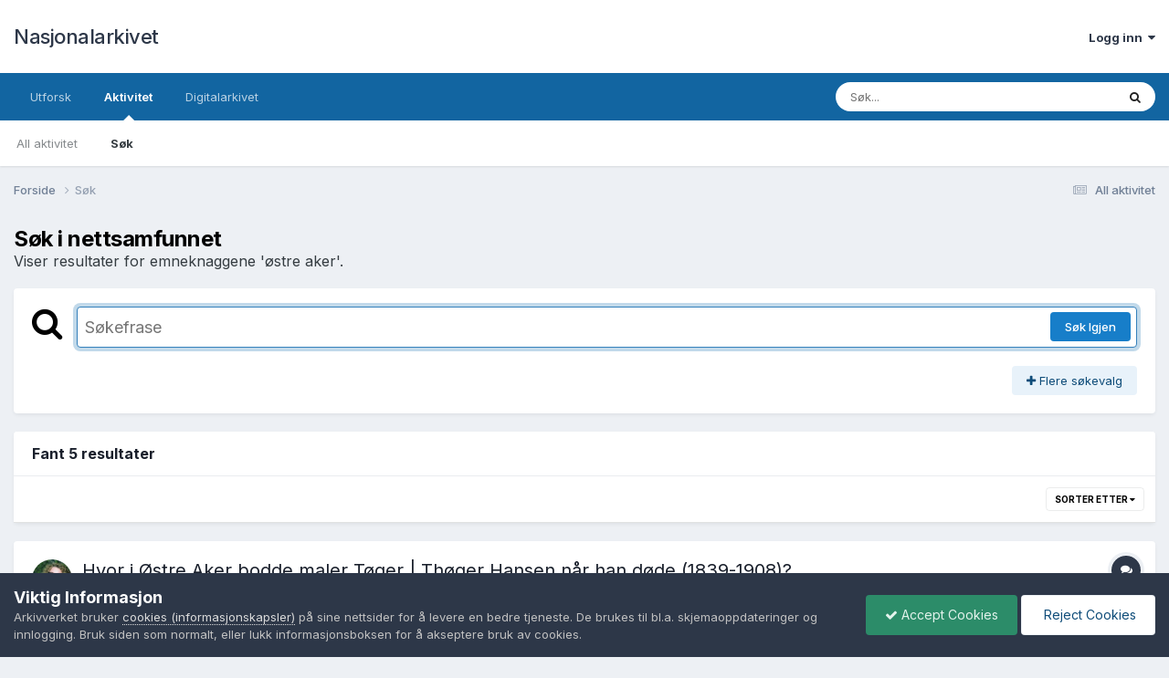

--- FILE ---
content_type: text/html;charset=UTF-8
request_url: https://forum.arkivverket.no/tags/%C3%B8stre%20aker/
body_size: 15994
content:
<!DOCTYPE html>
<html lang="nb-NO" dir="ltr">
	<head>
		<meta charset="utf-8">
        
		<title>Viser resultater for emneknaggene &#039;&oslash;stre aker&#039;. - Nasjonalarkivet</title>
		
			<!-- Google tag (gtag.js) -->
<script async src="https://www.googletagmanager.com/gtag/js?id=G-7XKZE9PNV8"></script>
<script>
  window.dataLayer = window.dataLayer || [];
  function gtag(){dataLayer.push(arguments);}
  gtag('js', new Date());

  gtag('config', 'G-7XKZE9PNV8');
</script>
		
		
		
		

	<meta name="viewport" content="width=device-width, initial-scale=1">


	
	


	<meta name="twitter:card" content="summary" />


	
		<meta name="twitter:site" content="@Riksarkivet" />
	



	
		
			
				<meta name="robots" content="noindex">
			
		
	

	
		
			
				<meta property="og:site_name" content="Nasjonalarkivet">
			
		
	

	
		
			
				<meta property="og:locale" content="nb_NO">
			
		
	






<link rel="manifest" href="https://forum.arkivverket.no/manifest.webmanifest/">
<meta name="msapplication-config" content="https://forum.arkivverket.no/browserconfig.xml/">
<meta name="msapplication-starturl" content="/">
<meta name="application-name" content="Nasjonalarkivet">
<meta name="apple-mobile-web-app-title" content="Nasjonalarkivet">

	<meta name="theme-color" content="#ffffff">










<link rel="preload" href="//forum.arkivverket.no/applications/core/interface/font/fontawesome-webfont.woff2?v=4.7.0" as="font" crossorigin="anonymous">
		


	<link rel="preconnect" href="https://fonts.googleapis.com">
	<link rel="preconnect" href="https://fonts.gstatic.com" crossorigin>
	
		<link href="https://fonts.googleapis.com/css2?family=Inter:wght@300;400;500;600;700&display=swap" rel="stylesheet">
	



	<link rel='stylesheet' href='https://forum.arkivverket.no/uploads/css_built_1/341e4a57816af3ba440d891ca87450ff_framework.css?v=25e2f890b71767790287' media='all'>

	<link rel='stylesheet' href='https://forum.arkivverket.no/uploads/css_built_1/05e81b71abe4f22d6eb8d1a929494829_responsive.css?v=25e2f890b71767790287' media='all'>

	<link rel='stylesheet' href='https://forum.arkivverket.no/uploads/css_built_1/20446cf2d164adcc029377cb04d43d17_flags.css?v=25e2f890b71767790287' media='all'>

	<link rel='stylesheet' href='https://forum.arkivverket.no/uploads/css_built_1/90eb5adf50a8c640f633d47fd7eb1778_core.css?v=25e2f890b71767790287' media='all'>

	<link rel='stylesheet' href='https://forum.arkivverket.no/uploads/css_built_1/5a0da001ccc2200dc5625c3f3934497d_core_responsive.css?v=25e2f890b71767790287' media='all'>

	<link rel='stylesheet' href='https://forum.arkivverket.no/uploads/css_built_1/f2ef08fd7eaff94a9763df0d2e2aaa1f_streams.css?v=25e2f890b71767790287' media='all'>

	<link rel='stylesheet' href='https://forum.arkivverket.no/uploads/css_built_1/802f8406e60523fd5b2af0bb4d7ccf04_search.css?v=25e2f890b71767790287' media='all'>

	<link rel='stylesheet' href='https://forum.arkivverket.no/uploads/css_built_1/ae8d39c59d6f1b4d32a059629f12aaf5_search_responsive.css?v=25e2f890b71767790287' media='all'>





<link rel='stylesheet' href='https://forum.arkivverket.no/uploads/css_built_1/258adbb6e4f3e83cd3b355f84e3fa002_custom.css?v=25e2f890b71767790287' media='all'>




		
		

	</head>
	<body class='ipsApp ipsApp_front ipsJS_none ipsClearfix' data-controller='core.front.core.app' data-message="" data-pageApp='core' data-pageLocation='front' data-pageModule='search' data-pageController='search'   >
		
        

        

		<a href='#ipsLayout_mainArea' class='ipsHide' title='Gå til hovedinnholdet på denne siden' accesskey='m'>Gå til innhold</a>
		





		<div id='ipsLayout_header' class='ipsClearfix'>
			<header>
				<div class='ipsLayout_container'>
					

<a href='https://forum.arkivverket.no/' id='elSiteTitle' accesskey='1'>Nasjonalarkivet</a>

					
						

	<ul id='elUserNav' class='ipsList_inline cSignedOut ipsResponsive_showDesktop'>
		
        
		
        
        
            
            <li id='elSignInLink'>
                <a href='https://forum.arkivverket.no/login/' data-ipsMenu-closeOnClick="false" data-ipsMenu id='elUserSignIn'>
                    Logg inn &nbsp;<i class='fa fa-caret-down'></i>
                </a>
                
<div id='elUserSignIn_menu' class='ipsMenu ipsMenu_auto ipsHide'>
	<form accept-charset='utf-8' method='post' action='https://forum.arkivverket.no/login/'>
		<input type="hidden" name="csrfKey" value="28f020315a84c239099617f7a8e5ab46">
		<input type="hidden" name="ref" value="aHR0cHM6Ly9mb3J1bS5hcmtpdnZlcmtldC5uby90YWdzLyVDMyVCOHN0cmUlMjBha2VyLw==">
		<div data-role="loginForm">
			
			
			
				<div class='ipsColumns ipsColumns_noSpacing'>
					<div class='ipsColumn ipsColumn_wide' id='elUserSignIn_internal'>
						
<div class="ipsPad ipsForm ipsForm_vertical">
	<h4 class="ipsType_sectionHead">Logg inn</h4>
	<br><br>
	<ul class='ipsList_reset'>
		<li class="ipsFieldRow ipsFieldRow_noLabel ipsFieldRow_fullWidth">
			
			
				<input type="email" placeholder="E-postadresse" name="auth" autocomplete="email">
			
		</li>
		<li class="ipsFieldRow ipsFieldRow_noLabel ipsFieldRow_fullWidth">
			<input type="password" placeholder="Passord" name="password" autocomplete="current-password">
		</li>
		<li class="ipsFieldRow ipsFieldRow_checkbox ipsClearfix">
			<span class="ipsCustomInput">
				<input type="checkbox" name="remember_me" id="remember_me_checkbox" value="1" checked aria-checked="true">
				<span></span>
			</span>
			<div class="ipsFieldRow_content">
				<label class="ipsFieldRow_label" for="remember_me_checkbox">Husk meg</label>
				<span class="ipsFieldRow_desc">Anbefales ikke for PC/nettbrett/mobil ol. som brukes av mange</span>
			</div>
		</li>
		<li class="ipsFieldRow ipsFieldRow_fullWidth">
			<button type="submit" name="_processLogin" value="usernamepassword" class="ipsButton ipsButton_primary ipsButton_small" id="elSignIn_submit">Logg inn</button>
			
				<p class="ipsType_right ipsType_small">
					
						<a href='https://forum.arkivverket.no/lostpassword/' data-ipsDialog data-ipsDialog-title='Glemt passord?'>
					
					Glemt passord?</a>
				</p>
			
		</li>
	</ul>
</div>
					</div>
					<div class='ipsColumn ipsColumn_wide'>
						<div class='ipsPadding' id='elUserSignIn_external'>
							<div class='ipsAreaBackground_light ipsPadding:half'>
								
								
									<div class='ipsType_center ipsMargin_top:half'>
										

<button type="submit" name="_processLogin" value="22" class='ipsButton ipsButton_verySmall ipsButton_fullWidth ipsSocial ' style="background-color: #000000">
	
		<span class='ipsSocial_icon'>
			
				<img src="https://forum.arkivverket.no/uploads/monthly_2019_06/logo90.png.c5812cc1e6eeff309eace4256c73aec9.png">
			
		</span>
		<span class='ipsSocial_text'>Digitalarkivet</span>
	
</button>
									</div>
								
							</div>
						</div>
					</div>
				</div>
			
		</div>
	</form>
</div>
            </li>
            
        
		
	</ul>

						
<ul class='ipsMobileHamburger ipsList_reset ipsResponsive_hideDesktop'>
	<li data-ipsDrawer data-ipsDrawer-drawerElem='#elMobileDrawer'>
		<a href='#'>
			
			
				
			
			
			
			<i class='fa fa-navicon'></i>
		</a>
	</li>
</ul>
					
				</div>
			</header>
			

	<nav data-controller='core.front.core.navBar' class=' ipsResponsive_showDesktop'>
		<div class='ipsNavBar_primary ipsLayout_container '>
			<ul data-role="primaryNavBar" class='ipsClearfix'>
				


	
		
		
		<li  id='elNavSecondary_1' data-role="navBarItem" data-navApp="core" data-navExt="CustomItem">
			
			
				<a href="https://forum.arkivverket.no"  data-navItem-id="1" >
					Utforsk<span class='ipsNavBar_active__identifier'></span>
				</a>
			
			
				<ul class='ipsNavBar_secondary ipsHide' data-role='secondaryNavBar'>
					


	
		
		
		<li  id='elNavSecondary_13' data-role="navBarItem" data-navApp="forums" data-navExt="Forums">
			
			
				<a href="https://forum.arkivverket.no"  data-navItem-id="13" >
					Forum<span class='ipsNavBar_active__identifier'></span>
				</a>
			
			
		</li>
	
	

	
	

	
		
		
		<li  id='elNavSecondary_17' data-role="navBarItem" data-navApp="core" data-navExt="StaffDirectory">
			
			
				<a href="https://forum.arkivverket.no/staff/"  data-navItem-id="17" >
					Medarbeidere<span class='ipsNavBar_active__identifier'></span>
				</a>
			
			
		</li>
	
	

	
	

	
		
		
		<li  id='elNavSecondary_19' data-role="navBarItem" data-navApp="core" data-navExt="OnlineUsers">
			
			
				<a href="https://forum.arkivverket.no/online/"  data-navItem-id="19" >
					Påloggede medlemmer<span class='ipsNavBar_active__identifier'></span>
				</a>
			
			
		</li>
	
	

	
		
		
		<li  id='elNavSecondary_21' data-role="navBarItem" data-navApp="core" data-navExt="Leaderboard">
			
			
				<a href="https://forum.arkivverket.no/leaderboard/"  data-navItem-id="21" >
					Toppliste<span class='ipsNavBar_active__identifier'></span>
				</a>
			
			
		</li>
	
	

					<li class='ipsHide' id='elNavigationMore_1' data-role='navMore'>
						<a href='#' data-ipsMenu data-ipsMenu-appendTo='#elNavigationMore_1' id='elNavigationMore_1_dropdown'>Mer <i class='fa fa-caret-down'></i></a>
						<ul class='ipsHide ipsMenu ipsMenu_auto' id='elNavigationMore_1_dropdown_menu' data-role='moreDropdown'></ul>
					</li>
				</ul>
			
		</li>
	
	

	
		
		
			
		
		<li class='ipsNavBar_active' data-active id='elNavSecondary_2' data-role="navBarItem" data-navApp="core" data-navExt="CustomItem">
			
			
				<a href="https://forum.arkivverket.no/discover/"  data-navItem-id="2" data-navDefault>
					Aktivitet<span class='ipsNavBar_active__identifier'></span>
				</a>
			
			
				<ul class='ipsNavBar_secondary ' data-role='secondaryNavBar'>
					


	
		
		
		<li  id='elNavSecondary_3' data-role="navBarItem" data-navApp="core" data-navExt="AllActivity">
			
			
				<a href="https://forum.arkivverket.no/discover/"  data-navItem-id="3" >
					All aktivitet<span class='ipsNavBar_active__identifier'></span>
				</a>
			
			
		</li>
	
	

	
	

	
	

	
	

	
		
		
			
		
		<li class='ipsNavBar_active' data-active id='elNavSecondary_11' data-role="navBarItem" data-navApp="core" data-navExt="Search">
			
			
				<a href="https://forum.arkivverket.no/search/"  data-navItem-id="11" data-navDefault>
					Søk<span class='ipsNavBar_active__identifier'></span>
				</a>
			
			
		</li>
	
	

					<li class='ipsHide' id='elNavigationMore_2' data-role='navMore'>
						<a href='#' data-ipsMenu data-ipsMenu-appendTo='#elNavigationMore_2' id='elNavigationMore_2_dropdown'>Mer <i class='fa fa-caret-down'></i></a>
						<ul class='ipsHide ipsMenu ipsMenu_auto' id='elNavigationMore_2_dropdown_menu' data-role='moreDropdown'></ul>
					</li>
				</ul>
			
		</li>
	
	

	
		
		
		<li  id='elNavSecondary_25' data-role="navBarItem" data-navApp="core" data-navExt="CustomItem">
			
			
				<a href="https://www.digitalarkivet.no"  data-navItem-id="25" >
					Digitalarkivet<span class='ipsNavBar_active__identifier'></span>
				</a>
			
			
				<ul class='ipsNavBar_secondary ipsHide' data-role='secondaryNavBar'>
					


	
		
		
		<li  id='elNavSecondary_33' data-role="navBarItem" data-navApp="core" data-navExt="CustomItem">
			
			
				<a href="https://www.digitalarkivet.no"  data-navItem-id="33" >
					Digitalarkivet<span class='ipsNavBar_active__identifier'></span>
				</a>
			
			
		</li>
	
	

	
		
		
		<li  id='elNavSecondary_31' data-role="navBarItem" data-navApp="core" data-navExt="CustomItem">
			
			
				<a href="https://media.digitalarkivet.no"  data-navItem-id="31" >
					Skanna arkiver<span class='ipsNavBar_active__identifier'></span>
				</a>
			
			
		</li>
	
	

					<li class='ipsHide' id='elNavigationMore_25' data-role='navMore'>
						<a href='#' data-ipsMenu data-ipsMenu-appendTo='#elNavigationMore_25' id='elNavigationMore_25_dropdown'>Mer <i class='fa fa-caret-down'></i></a>
						<ul class='ipsHide ipsMenu ipsMenu_auto' id='elNavigationMore_25_dropdown_menu' data-role='moreDropdown'></ul>
					</li>
				</ul>
			
		</li>
	
	

	
	

	
	

				<li class='ipsHide' id='elNavigationMore' data-role='navMore'>
					<a href='#' data-ipsMenu data-ipsMenu-appendTo='#elNavigationMore' id='elNavigationMore_dropdown'>Mer</a>
					<ul class='ipsNavBar_secondary ipsHide' data-role='secondaryNavBar'>
						<li class='ipsHide' id='elNavigationMore_more' data-role='navMore'>
							<a href='#' data-ipsMenu data-ipsMenu-appendTo='#elNavigationMore_more' id='elNavigationMore_more_dropdown'>Mer <i class='fa fa-caret-down'></i></a>
							<ul class='ipsHide ipsMenu ipsMenu_auto' id='elNavigationMore_more_dropdown_menu' data-role='moreDropdown'></ul>
						</li>
					</ul>
				</li>
			</ul>
			

	<div id="elSearchWrapper">
		<div id='elSearch' data-controller="core.front.core.quickSearch">
			<form accept-charset='utf-8' action='//forum.arkivverket.no/search/?do=quicksearch' method='post'>
                <input type='search' id='elSearchField' placeholder='Søk...' name='q' autocomplete='off' aria-label='Søk'>
                <details class='cSearchFilter'>
                    <summary class='cSearchFilter__text'></summary>
                    <ul class='cSearchFilter__menu'>
                        
                        <li><label><input type="radio" name="type" value="all"  checked><span class='cSearchFilter__menuText'>Alle steder</span></label></li>
                        
                        
                            <li><label><input type="radio" name="type" value="forums_topic"><span class='cSearchFilter__menuText'>Emner</span></label></li>
                        
                    </ul>
                </details>
				<button class='cSearchSubmit' type="submit" aria-label='Søk'><i class="fa fa-search"></i></button>
			</form>
		</div>
	</div>

		</div>
	</nav>

			
<ul id='elMobileNav' class='ipsResponsive_hideDesktop' data-controller='core.front.core.mobileNav'>
	
		
			<li id='elMobileBreadcrumb'>
				<a href='https://forum.arkivverket.no/'>
					<span>Forside</span>
				</a>
			</li>
		
	
	
	
	<li >
		<a data-action="defaultStream" href='https://forum.arkivverket.no/discover/'><i class="fa fa-newspaper-o" aria-hidden="true"></i></a>
	</li>

	

	
		<li class='ipsJS_show'>
			<a href='https://forum.arkivverket.no/search/'><i class='fa fa-search'></i></a>
		</li>
	
</ul>
		</div>
		<main id='ipsLayout_body' class='ipsLayout_container'>
			<div id='ipsLayout_contentArea'>
				<div id='ipsLayout_contentWrapper'>
					
<nav class='ipsBreadcrumb ipsBreadcrumb_top ipsFaded_withHover'>
	

	<ul class='ipsList_inline ipsPos_right'>
		
		<li >
			<a data-action="defaultStream" class='ipsType_light '  href='https://forum.arkivverket.no/discover/'><i class="fa fa-newspaper-o" aria-hidden="true"></i> <span>All aktivitet</span></a>
		</li>
		
	</ul>

	<ul data-role="breadcrumbList">
		<li>
			<a title="Forside" href='https://forum.arkivverket.no/'>
				<span>Forside <i class='fa fa-angle-right'></i></span>
			</a>
		</li>
		
		
			<li>
				
					<a href='https://forum.arkivverket.no/search/'>
						<span>Søk </span>
					</a>
				
			</li>
		
	</ul>
</nav>
					
					<div id='ipsLayout_mainArea'>
						
						
						
						

	




						

<div data-controller='core.front.search.main' data-baseURL='https://forum.arkivverket.no/search/'>
	<div class='ipsResponsive_hidePhone ipsPageHeader'>
		<h1 class='ipsType_pageTitle'>Søk i nettsamfunnet</h1>
		<p class='ipsType_reset ipsType_large ' data-role='searchBlurb'>Viser resultater for emneknaggene &#039;&oslash;stre aker&#039;.</p>
	</div>
	
	

	<div class='ipsBox ipsPadding ipsResponsive_pull ipsMargin_top' data-controller='core.front.search.filters' id='elSearchFilters'>
		


<form accept-charset='utf-8' class="ipsForm ipsForm_vertical" method='post' action='https://forum.arkivverket.no/tags/%C3%B8stre%20aker/' data-ipsForm id='elSearchFilters_content'>
	<input type="hidden" name="form_submitted" value="1">
	
		<input type="hidden" name="csrfKey" value="28f020315a84c239099617f7a8e5ab46">
	
		<input type="hidden" name="sortby" value="relevancy">
	

	

	<div class='ipsFlex ipsFlex-ai:start ipsGap cSearchMainBar'>
		<button type='submit' class='ipsFlex-flex:00 cSearchPretendButton' tabindex='-1'><i class='fa fa-search ipsType_huge'></i></button>
		<div class='ipsFlex-flex:11'>
			<div class='cSearchWrapper'>
				<input type='text' id='elMainSearchInput' name='q' value='' placeholder='Søkefrase' autofocus class='ipsField_primary ipsField_fullWidth'>
				<div class='cSearchWrapper__button'>
					<button type='submit' id='elSearchSubmit' class='ipsButton ipsButton_primary ipsButton_verySmall ipsPos_right ipsResponsive_hidePhone ' data-action='searchAgain'>Søk Igjen</button>
				</div>
			</div>
			<div class='ipsFlex ipsFlex-ai:center ipsFlex-fw:wrap'>
				<div class='ipsFlex-flex:11 ipsType_brandedLinks'>
					<div class='ipsMargin_top' data-role="hints">
					

			
				</div>
				</div>
				<div>
					<p class='ipsType_reset ipsMargin_top ' data-action='showFilters'>
						<a href='#' class='ipsButton ipsButton_light ipsButton_verySmall'><i class='fa fa-plus'></i> Flere søkevalg</a>
					</p>
				</div>
			</div>
		</div>
	</div>

	<div data-role='searchFilters' class='ipsSpacer_top ipsBox ipsBox--child ipsHide'>
		
		<section id='elTabs_search_content' class='ipsTabs_panels'>
			<div id='ipsTabs_elTabs_search_elTab_searchContent_panel' class='ipsTabs_panel' data-tabType='content'>
				<div class='ipsPad_double'>
					<div class=''>		
						<ul class='ipsList_reset'>
							
								
									<li class='ipsSpacer_half  ipsFieldRow_fullWidth' data-role='searchTags'>
										<h3 class="ipsType_reset ipsType_large cStreamForm_title ipsSpacer_bottom ipsSpacer_half">Søk etter emneknagger</h3>
										


	





	
		


<div>

<textarea
	name="tags"
	id='elInput_tags'
	class=""
	
	
	
	
	data-ipsAutocomplete
	
	data-ipsAutocomplete-forceLower
	data-ipsAutocomplete-lang='ac_optional'
	
	
	
	
	
	
	
	
	
	data-ipsAutocomplete-minimized
>østre aker</textarea>




</div>









										<span class='ipsType_light ipsType_small'>Skriv inn nøkkelord separert med kommaer.</span>
									</li>
								
								
									<li class='ipsSpacer_top ipsSpacer_half ipsHide' data-role='searchTermsOrTags'>
										<ul class='ipsFieldRow_content ipsList_reset'>
											<li class='ipsFieldRow_inlineCheckbox'>
												<span class='ipsCustomInput'>
													<input type='radio' name="eitherTermsOrTags" value="or" id='elRadio_eitherTermsOrTags_or' checked>
													<span></span>
												</span> <label for='elRadio_eitherTermsOrTags_or'>Finn frasen <strong>ELLER</strong> emneknagg</label>
											</li>
											<li class='ipsFieldRow_inlineCheckbox'>
												<span class='ipsCustomInput'>
													<input type='radio' name="eitherTermsOrTags" value="and" id='elRadio_eitherTermsOrTags_and' >
													<span></span>
												</span> <label for='elRadio_eitherTermsOrTags_and'>Finn frasen <strong>OG</strong> emneknagg</label>
											</li>
										</ul>
									</li>
								
							
							
								<li class='ipsSpacer_top ipsHide ipsFieldRow_fullWidth' data-role='searchAuthors'>
									<h3 class="ipsType_reset ipsType_large cStreamForm_title ipsSpacer_bottom ipsSpacer_half">Søk etter forfatter</h3>
									


	






<div>

<textarea
	name="author"
	id='elInput_author'
	class=""
	
	
	
	
	data-ipsAutocomplete
	
	
	data-ipsAutocomplete-lang='mem_optional'
	data-ipsAutocomplete-maxItems='1'
	
		data-ipsAutocomplete-unique
	
	
		data-ipsAutocomplete-dataSource="https://forum.arkivverket.no/index.php?app=core&amp;module=system&amp;controller=ajax&amp;do=findMember"
		data-ipsAutocomplete-queryParam='input'
	
	
		data-ipsAutocomplete-resultItemTemplate="core.autocomplete.memberItem"
	
	
	
	data-ipsAutocomplete-minAjaxLength='3'
	data-ipsAutocomplete-disallowedCharacters='[]'
	data-ipsAutocomplete-commaTrigger='false'
	
></textarea>




</div>









								</li>
							
						</ul>
						
							<ul class="ipsList_inline ipsType_normal ipsJS_show">
								
								
									<li><a href="#" data-action="searchByAuthors" data-opens='searchAuthors'><i class="fa fa-plus"></i> Søk etter forfatter</a></li>
								
							</ul>
						
					</div>

					<div class='ipsGrid ipsGrid_collapsePhone ipsSpacer_top ipsSpacer_double'>
						
							
							<div class='ipsGrid_span3'>
								<h3 class="ipsType_reset ipsType_large cStreamForm_title ipsSpacer_bottom ipsSpacer_half">Innholdstype</h3>
								<ul class="ipsSideMenu_list ipsSideMenu_withRadios ipsSideMenu_small ipsType_normal" data-role='searchApp' data-ipsSideMenu data-ipsSideMenu-type="radio" data-ipsSideMenu-responsive="false">
									
										
										<li>
											<span id='elSearchToggle_' class='ipsSideMenu_item ipsSideMenu_itemActive' data-ipsMenuValue=''>
												<input type="radio" name="type" value="" checked id="elRadio_type_" data-control="toggle" data-toggles="club" data-toggle-visibleCheck='#elSearchToggle_'>
												<label for='elRadio_type_' id='elField_type__label' data-role='searchAppTitle'>Alt innhold</label>
											</span>
										</li>
									
										
										<li>
											<span id='elSearchToggle_forums_topic' class='ipsSideMenu_item ' data-ipsMenuValue='forums_topic'>
												<input type="radio" name="type" value="forums_topic"  id="elRadio_type_forums_topic" data-control="toggle" data-toggles="forums_topic_node,search_min_views,search_min_replies" data-toggle-visibleCheck='#elSearchToggle_forums_topic'>
												<label for='elRadio_type_forums_topic' id='elField_type_forums_topic_label' data-role='searchAppTitle'>Emner</label>
											</span>
										</li>
									
								</ul>
								
								
									<br>
									
										<div id="forums_topic_node">
											<h3 class="ipsType_reset ipsType_large cStreamForm_title ipsSpacer_bottom ipsSpacer_half">Kategorier</h3>
											
<div class='ipsSelectTree ipsJS_show' data-name='forums_topic_node' data-ipsSelectTree data-ipsSelectTree-url="https://forum.arkivverket.no/tags/%C3%B8stre%20aker/?_nodeSelectName=forums_topic_node" data-ipsSelectTree-multiple data-ipsSelectTree-selected='[]'>
	<input type="hidden" name="forums_topic_node" value="" data-role="nodeValue">
	<div class='ipsSelectTree_value ipsSelectTree_placeholder'></div>
	<span class='ipsSelectTree_expand'><i class='fa fa-chevron-down'></i></span>
	<div class='ipsSelectTree_nodes ipsHide'>
		<div data-role='nodeList' class='ipsScrollbar'>
			
				

	<ul class='ipsList_reset'>
		
			
				<li>
					
						
							<div class='ipsSelectTree_item ipsSelectTree_itemDisabled ipsSelectTree_withChildren ipsSelectTree_itemOpen' data-id="55" data-breadcrumb='[]' data-childrenloaded="true">
								
									<a href='#' data-action="getChildren" class='ipsSelectTree_toggle'></a>
								
								<span data-role="nodeTitle">
									
										Spør Arkivverket
									
								</span>
							</div>
							
								<div data-role="childWrapper">
									

	<ul class='ipsList_reset'>
		
			
				<li>
					
						<div data-action="nodeSelect" class='ipsSelectTree_item  ' data-id="57" data-breadcrumb='[&quot;Sp\u00f8r Arkivverket&quot;]'  >
							
							<span data-role="nodeTitle">
								
									Spørsmål om arkivmateriale og bruk av arkivene 
								
							</span>
						</div>
						
					
				</li>
			
		
			
				<li>
					
						<div data-action="nodeSelect" class='ipsSelectTree_item  ' data-id="62" data-breadcrumb='[&quot;Sp\u00f8r Arkivverket&quot;]'  >
							
							<span data-role="nodeTitle">
								
									Spørsmål om bruk av Digitalarkivet 
								
							</span>
						</div>
						
					
				</li>
			
		
			
				<li>
					
						<div data-action="nodeSelect" class='ipsSelectTree_item  ' data-id="65" data-breadcrumb='[&quot;Sp\u00f8r Arkivverket&quot;]'  >
							
							<span data-role="nodeTitle">
								
									Spørsmål og meldinger om tekniske feil og metadatafeil i Digitalarkivet 
								
							</span>
						</div>
						
					
				</li>
			
		
		
	</ul>

								</div>
							
						
					
				</li>
			
		
			
				<li>
					
						
							<div class='ipsSelectTree_item ipsSelectTree_itemDisabled ipsSelectTree_withChildren ipsSelectTree_itemOpen' data-id="3" data-breadcrumb='[]' data-childrenloaded="true">
								
									<a href='#' data-action="getChildren" class='ipsSelectTree_toggle'></a>
								
								<span data-role="nodeTitle">
									
										Spør Digitalarkivets brukere
									
								</span>
							</div>
							
								<div data-role="childWrapper">
									

	<ul class='ipsList_reset'>
		
			
				<li>
					
						<div data-action="nodeSelect" class='ipsSelectTree_item  ' data-id="6" data-breadcrumb='[&quot;Sp\u00f8r Digitalarkivets brukere&quot;]'  >
							
							<span data-role="nodeTitle">
								
									Brukernes eget forum
								
							</span>
						</div>
						
					
				</li>
			
		
			
				<li>
					
						<div data-action="nodeSelect" class='ipsSelectTree_item  ' data-id="7" data-breadcrumb='[&quot;Sp\u00f8r Digitalarkivets brukere&quot;]'  >
							
							<span data-role="nodeTitle">
								
									Hjelp til skrifttyding
								
							</span>
						</div>
						
					
				</li>
			
		
		
	</ul>

								</div>
							
						
					
				</li>
			
		
			
				<li>
					
						
							<div class='ipsSelectTree_item ipsSelectTree_itemDisabled ipsSelectTree_withChildren ipsSelectTree_itemOpen' data-id="68" data-breadcrumb='[]' data-childrenloaded="true">
								
									<a href='#' data-action="getChildren" class='ipsSelectTree_toggle'></a>
								
								<span data-role="nodeTitle">
									
										Samarbeid mellom Arkivverket og Digitalarkivets brukere
									
								</span>
							</div>
							
								<div data-role="childWrapper">
									

	<ul class='ipsList_reset'>
		
			
				<li>
					
						<div data-action="nodeSelect" class='ipsSelectTree_item  ' data-id="9" data-breadcrumb='[&quot;Samarbeid mellom Arkivverket og Digitalarkivets brukere&quot;]'  >
							
							<span data-role="nodeTitle">
								
									Spørsmål om dugnader og kilderegistrering
								
							</span>
						</div>
						
					
				</li>
			
		
			
				<li>
					
						<div data-action="nodeSelect" class='ipsSelectTree_item  ' data-id="61" data-breadcrumb='[&quot;Samarbeid mellom Arkivverket og Digitalarkivets brukere&quot;]'  >
							
							<span data-role="nodeTitle">
								
									Spørsmål om korrektur av AMF-materiale
								
							</span>
						</div>
						
					
				</li>
			
		
			
				<li>
					
						<div data-action="nodeSelect" class='ipsSelectTree_item  ' data-id="72" data-breadcrumb='[&quot;Samarbeid mellom Arkivverket og Digitalarkivets brukere&quot;]'  >
							
							<span data-role="nodeTitle">
								
									Spørsmål om transkribering i Transkribus
								
							</span>
						</div>
						
					
				</li>
			
		
		
	</ul>

								</div>
							
						
					
				</li>
			
		
			
				<li>
					
						
							<div class='ipsSelectTree_item ipsSelectTree_itemDisabled ipsSelectTree_withChildren ipsSelectTree_itemOpen' data-id="71" data-breadcrumb='[]' data-childrenloaded="true">
								
									<a href='#' data-action="getChildren" class='ipsSelectTree_toggle'></a>
								
								<span data-role="nodeTitle">
									
										Arkiverte forum
									
								</span>
							</div>
							
								<div data-role="childWrapper">
									

	<ul class='ipsList_reset'>
		
			
				<li>
					
						<div data-action="nodeSelect" class='ipsSelectTree_item  ' data-id="24" data-breadcrumb='[&quot;Arkiverte forum&quot;]'  >
							
							<span data-role="nodeTitle">
								
									Arkiv
								
							</span>
						</div>
						
					
				</li>
			
		
			
				<li>
					
						<div data-action="nodeSelect" class='ipsSelectTree_item  ' data-id="13" data-breadcrumb='[&quot;Arkiverte forum&quot;]'  >
							
							<span data-role="nodeTitle">
								
									Spørsmål om skannet materiale
								
							</span>
						</div>
						
					
				</li>
			
		
			
				<li>
					
						<div data-action="nodeSelect" class='ipsSelectTree_item  ' data-id="14" data-breadcrumb='[&quot;Arkiverte forum&quot;]'  >
							
							<span data-role="nodeTitle">
								
									Spørsmål om transkribert materiale
								
							</span>
						</div>
						
					
				</li>
			
		
			
				<li>
					
						<div data-action="nodeSelect" class='ipsSelectTree_item  ' data-id="15" data-breadcrumb='[&quot;Arkiverte forum&quot;]'  >
							
							<span data-role="nodeTitle">
								
									Andre spørsmål til Digitalarkivet
								
							</span>
						</div>
						
					
				</li>
			
		
			
				<li>
					
						<div data-action="nodeSelect" class='ipsSelectTree_item  ' data-id="52" data-breadcrumb='[&quot;Arkiverte forum&quot;]'  >
							
							<span data-role="nodeTitle">
								
									Tekniske tilbakemeldinger
								
							</span>
						</div>
						
					
				</li>
			
		
		
	</ul>

								</div>
							
						
					
				</li>
			
		
			
				<li>
					
						
							<div class='ipsSelectTree_item ipsSelectTree_itemDisabled  ' data-id="16" data-breadcrumb='[]' >
								
								<span data-role="nodeTitle">
									
										Annet
									
								</span>
							</div>
							
						
					
				</li>
			
		
		
	</ul>

			
		</div>
		
	</div>
</div>

<noscript>
	
		<a href="https://forum.arkivverket.no/tags/%C3%B8stre%20aker/?_nodeSelectName=forums_topic_node&amp;_noJs=1">Click here to reload the page in order to enable certain features</a>
	
</noscript>
										</div>
									
								
								
								

								<hr class='ipsHr ipsSpacer_both ipsResponsive_showPhone ipsResponsive_block'>
							</div>
						
						<div class='ipsGrid_span9'>
							<div class='ipsGrid_span9' data-role='searchFilters' id='elSearchFiltersMain'>
								<div class='ipsGrid ipsGrid_collapsePhone'>
									<div class='ipsGrid_span6'>
										<h3 class="ipsType_reset ipsType_large cStreamForm_title">Finn resultater i...</h3>
										<ul class='ipsSideMenu_list ipsSideMenu_withRadios ipsSideMenu_small ipsType_normal ipsSpacer_top ipsSpacer_half' role="radiogroup" data-ipsSideMenu data-ipsSideMenu-type="radio" data-ipsSideMenu-responsive="false" data-filterType='searchIn'>
											
												<li>
													<span class='ipsSideMenu_item ipsSideMenu_itemActive' data-ipsMenuValue='all'>
														<input type="radio" name="search_in" value="all" checked id="elRadio_searchIn_full_all">
														<label for='elRadio_searchIn_full_all' id='elField_searchIn_full_label_all'>Titler og brødtekst</label>
													</span>
												</li>
											
												<li>
													<span class='ipsSideMenu_item ' data-ipsMenuValue='titles'>
														<input type="radio" name="search_in" value="titles"  id="elRadio_searchIn_full_titles">
														<label for='elRadio_searchIn_full_titles' id='elField_searchIn_full_label_titles'>Kun titler</label>
													</span>
												</li>
											
										</ul>
									</div>
									<div class='ipsGrid_span6'>
										<h3 class="ipsType_reset ipsType_large cStreamForm_title">Finn resultater som...</h3>
										<ul class='ipsSideMenu_list ipsSideMenu_withRadios ipsSideMenu_small ipsType_normal ipsSpacer_top ipsSpacer_half' role="radiogroup" data-ipsSideMenu data-ipsSideMenu-type="radio" data-ipsSideMenu-responsive="false" data-filterType='andOr'>
											
												<li>
													<span class='ipsSideMenu_item ' data-ipsMenuValue='and'>
														<input type="radio" name="search_and_or" value="and"  id="elRadio_andOr_full_and">
														<label for='elRadio_andOr_full_and' id='elField_andOr_full_label_and'>Inneholder <em>alle</em> mine ord</label>
													</span>
												</li>
											
												<li>
													<span class='ipsSideMenu_item ipsSideMenu_itemActive' data-ipsMenuValue='or'>
														<input type="radio" name="search_and_or" value="or" checked id="elRadio_andOr_full_or">
														<label for='elRadio_andOr_full_or' id='elField_andOr_full_label_or'>Inneholder <em>hvilket som helst</em> av mine ord</label>
													</span>
												</li>
											
										</ul>
									</div>
								</div>
								<br>
								<div class='ipsGrid ipsGrid_collapsePhone'>
									
										<div class='ipsGrid_span6'>
											<h3 class="ipsType_reset ipsType_large cStreamForm_title">Startdato</h3>
											<ul class="ipsSideMenu_list ipsSideMenu_withRadios ipsSideMenu_small ipsType_normal ipsSpacer_top ipsSpacer_half" role="radiogroup" data-ipsSideMenu data-ipsSideMenu-type="radio" data-ipsSideMenu-responsive="false" data-filterType='dateCreated'>
												
													<li>
														<span class='ipsSideMenu_item ipsSideMenu_itemActive' data-ipsMenuValue='any'>
															<input type="radio" name="startDate" value="any" checked id="elRadio_startDate_any">
															<label for='elRadio_startDate_any' id='elField_startDate_label_any'>Alle mulige</label>
														</span>
													</li>
												
													<li>
														<span class='ipsSideMenu_item ' data-ipsMenuValue='day'>
															<input type="radio" name="startDate" value="day"  id="elRadio_startDate_day">
															<label for='elRadio_startDate_day' id='elField_startDate_label_day'>Siste 24 dager</label>
														</span>
													</li>
												
													<li>
														<span class='ipsSideMenu_item ' data-ipsMenuValue='week'>
															<input type="radio" name="startDate" value="week"  id="elRadio_startDate_week">
															<label for='elRadio_startDate_week' id='elField_startDate_label_week'>Siste uke</label>
														</span>
													</li>
												
													<li>
														<span class='ipsSideMenu_item ' data-ipsMenuValue='month'>
															<input type="radio" name="startDate" value="month"  id="elRadio_startDate_month">
															<label for='elRadio_startDate_month' id='elField_startDate_label_month'>Siste måned</label>
														</span>
													</li>
												
													<li>
														<span class='ipsSideMenu_item ' data-ipsMenuValue='six_months'>
															<input type="radio" name="startDate" value="six_months"  id="elRadio_startDate_six_months">
															<label for='elRadio_startDate_six_months' id='elField_startDate_label_six_months'>Siste seks måneder</label>
														</span>
													</li>
												
													<li>
														<span class='ipsSideMenu_item ' data-ipsMenuValue='year'>
															<input type="radio" name="startDate" value="year"  id="elRadio_startDate_year">
															<label for='elRadio_startDate_year' id='elField_startDate_label_year'>Forrige år</label>
														</span>
													</li>
												
													<li>
														<span class='ipsSideMenu_item ' data-ipsMenuValue='custom'>
															<input type="radio" name="startDate" value="custom"  id="elRadio_startDate_custom">
															<label for='elRadio_startDate_custom' id='elField_startDate_label_custom'>Egendefinert</label>
														</span>
													</li>
												
												<li class='ipsGrid ipsGrid_collapsePhone cStreamForm_dates ipsAreaBackground_light ipsPad_half ipsJS_hide' data-role="dateForm">
													<div class='ipsGrid_span6'>
                                                        
														<h4 class='ipsType_minorHeading'>Start</h4>
														<input type='date' name='startDateCustom[start]' data-control='date' data-role='start' value=''>
													</div>
													<div class='ipsGrid_span6'>
                                                        
														<h4 class='ipsType_minorHeading'>Slutt</h4>
														<input type='date' name='startDateCustom[end]' data-control='date' data-role='end' value=''>
                                                    </div>
												</li>
											</ul>
											<hr class='ipsHr ipsSpacer_both ipsResponsive_showPhone ipsResponsive_block'>
										</div>
									
									
										<div class='ipsGrid_span6'>
											<h3 class="ipsType_reset ipsType_large cStreamForm_title">Sist oppdatert</h3>
											<ul class="ipsSideMenu_list ipsSideMenu_withRadios ipsSideMenu_small ipsType_normal ipsSpacer_top ipsSpacer_half" role="radiogroup" data-ipsSideMenu data-ipsSideMenu-type="radio" data-ipsSideMenu-responsive="false" data-filterType='dateUpdated'>
												
													<li>
														<span class='ipsSideMenu_item ipsSideMenu_itemActive' data-ipsMenuValue='any'>
															<input type="radio" name="updatedDate" value="any" checked id="elRadio_updatedDate_any">
															<label for='elRadio_updatedDate_any' id='elField_updatedDate_label_any'>Alle mulige</label>
														</span>
													</li>
												
													<li>
														<span class='ipsSideMenu_item ' data-ipsMenuValue='day'>
															<input type="radio" name="updatedDate" value="day"  id="elRadio_updatedDate_day">
															<label for='elRadio_updatedDate_day' id='elField_updatedDate_label_day'>Siste 24 dager</label>
														</span>
													</li>
												
													<li>
														<span class='ipsSideMenu_item ' data-ipsMenuValue='week'>
															<input type="radio" name="updatedDate" value="week"  id="elRadio_updatedDate_week">
															<label for='elRadio_updatedDate_week' id='elField_updatedDate_label_week'>Siste uke</label>
														</span>
													</li>
												
													<li>
														<span class='ipsSideMenu_item ' data-ipsMenuValue='month'>
															<input type="radio" name="updatedDate" value="month"  id="elRadio_updatedDate_month">
															<label for='elRadio_updatedDate_month' id='elField_updatedDate_label_month'>Siste måned</label>
														</span>
													</li>
												
													<li>
														<span class='ipsSideMenu_item ' data-ipsMenuValue='six_months'>
															<input type="radio" name="updatedDate" value="six_months"  id="elRadio_updatedDate_six_months">
															<label for='elRadio_updatedDate_six_months' id='elField_updatedDate_label_six_months'>Siste seks måneder</label>
														</span>
													</li>
												
													<li>
														<span class='ipsSideMenu_item ' data-ipsMenuValue='year'>
															<input type="radio" name="updatedDate" value="year"  id="elRadio_updatedDate_year">
															<label for='elRadio_updatedDate_year' id='elField_updatedDate_label_year'>Forrige år</label>
														</span>
													</li>
												
													<li>
														<span class='ipsSideMenu_item ' data-ipsMenuValue='custom'>
															<input type="radio" name="updatedDate" value="custom"  id="elRadio_updatedDate_custom">
															<label for='elRadio_updatedDate_custom' id='elField_updatedDate_label_custom'>Egendefinert</label>
														</span>
													</li>
												
												<li class='ipsGrid ipsGrid_collapsePhone cStreamForm_dates ipsAreaBackground_light ipsPad_half ipsJS_hide' data-role="dateForm">
													<div class='ipsGrid_span6'>
                                                        
														<h4 class='ipsType_minorHeading'>Start</h4>
														<input type='date' name='updatedDateCustom[start]' data-control='date' data-role='start' value=''>
													</div>
													<div class='ipsGrid_span6'>
                                                        
														<h4 class='ipsType_minorHeading'>Slutt</h4>
														<input type='date' name='updatedDateCustom[end]' data-control='date' data-role='end' value=''>
													</div>
												</li>
											</ul>
										</div>
									
								</div>

								<hr class='ipsHr'>

								<h3 class="ipsType_reset ipsType_large cStreamForm_title" id="elSearch_filter_by_number">Filtrer etter antall...</h3>
								<ul class="ipsList_inline ipsSpacer_top ipsSpacer_half ipsType_normal">
									
										
									
										
									
										
									
										
									
										
									
										
									
										
									
										
									
										
									
										
									
										
											<li id='search_min_replies'>
												<a href="#elSearch_search_min_replies_menu" data-ipsMenu data-ipsMenu-appendTo='#elSearchFilters_content' data-ipsMenu-closeOnClick='false' id='elSearch_search_min_replies' data-role='search_min_replies_link'><span class='ipsBadge ipsBadge_small ipsBadge_style1 ipsHide' data-role='fieldCount'>0</span> Minimalt antall svar <i class='fa fa-caret-down'></i></a>
												<div class='ipsMenu ipsMenu_medium ipsFieldRow_fullWidth ipsPad ipsHide' id='elSearch_search_min_replies_menu'>
													<h4 class="ipsType_reset ipsType_minorHeading ipsSpacer_bottom ipsSpacer_half">Minimum antall svar</h4>
													<div class='ipsFieldRow_fullWidth'>
														


<input
	type="number"
	name="search_min_replies"
	
	size="5"
	
	
		value="0"
	
	class="ipsField_short"
	
		min="0"
	
	
	
		step="any"
	
	
	
>




													</div>
												</div>
											</li>
										
									
										
											<li id='search_min_views'>
												<a href="#elSearch_search_min_views_menu" data-ipsMenu data-ipsMenu-appendTo='#elSearchFilters_content' data-ipsMenu-closeOnClick='false' id='elSearch_search_min_views' data-role='search_min_views_link'><span class='ipsBadge ipsBadge_small ipsBadge_style1 ipsHide' data-role='fieldCount'>0</span> Minimum antall visninger <i class='fa fa-caret-down'></i></a>
												<div class='ipsMenu ipsMenu_medium ipsFieldRow_fullWidth ipsPad ipsHide' id='elSearch_search_min_views_menu'>
													<h4 class="ipsType_reset ipsType_minorHeading ipsSpacer_bottom ipsSpacer_half">Minimum antall visninger</h4>
													<div class='ipsFieldRow_fullWidth'>
														


<input
	type="number"
	name="search_min_views"
	
	size="5"
	
	
		value="0"
	
	class="ipsField_short"
	
		min="0"
	
	
	
		step="any"
	
	
	
>




													</div>
												</div>
											</li>
										
									
								</ul>
							</div>
						</div>
					</div>
				</div>
			</div>
			
		</section>
		<div class='ipsBorder_top ipsPadding cSearchFiltersSubmit'>
			<ul class='ipsToolList ipsToolList_horizontal ipsClearfix'>
				<li class='ipsPos_right'>
					<button type="submit" class="ipsButton ipsButton_primary ipsButton_medium ipsButton_fullWidth" data-action="updateResults">
						
							Søk innhold
						
					</button>
				</li>
				<li class='ipsPos_right'>
					<button type="button" class="ipsButton ipsButton_link ipsButton_medium ipsButton_fullWidth " data-action="cancelFilters">Avbryt</button>
				</li>
			</ul>
		</div>
	</div>
</form>
	</div>

	<div id="elSearch_main" class='ipsSpacer_top' data-role='filterContent'>
		
			

<div data-controller='core.front.search.results' data-term='[]' data-role="resultsArea" class='ipsResponsive_pull'>
	

<div class='ipsBox ipsMargin_bottom'>
	<p class='ipsType_sectionTitle'>Fant 5 resultater</p>
	
	<div class="ipsButtonBar ipsPad_half ipsClearfix ipsClear">
		
		
			<ul class="ipsButtonRow ipsPos_right ipsClearfix">
				<li>
				    
					<a href="#elSortByMenu_menu" id="elSortByMenu_search_results" data-role="sortButton" data-ipsMenu data-ipsMenu-activeClass="ipsButtonRow_active" data-ipsMenu-selectable="radio">Sorter etter <i class="fa fa-caret-down"></i></a>
					
					<ul class="ipsMenu ipsMenu_auto ipsMenu_withStem ipsMenu_selectable ipsHide" id="elSortByMenu_search_results_menu">
						
						    
							    <li class="ipsMenu_item" data-sortDirection='desc'><a href="https://forum.arkivverket.no/search/?tags=%C3%B8stre%20aker&amp;updated_after=any&amp;sortby=newest">Dato</a></li>
							    <li class="ipsMenu_item ipsMenu_itemChecked" data-sortDirection='desc'><a href="https://forum.arkivverket.no/search/?tags=%C3%B8stre%20aker&amp;updated_after=any&amp;sortby=relevancy">Relevanse</a></li>
						    
						
					</ul>
				</li>	
			</ul>
		
	</div>
	
</div>


	<ol class="ipsStream ipsList_reset " data-role='resultsContents' >
		
			
				

<li class='ipsStreamItem ipsStreamItem_contentBlock ipsStreamItem_expanded ipsAreaBackground_reset ipsPad  ' data-role='activityItem' data-timestamp='1645560809'>
	<div class='ipsStreamItem_container ipsClearfix'>
		
			
			<div class='ipsStreamItem_header ipsPhotoPanel ipsPhotoPanel_mini'>
				
					<span class='ipsStreamItem_contentType' data-ipsTooltip title='Emne'><i class='fa fa-comments'></i></span>
				
				

	<span class='ipsUserPhoto ipsUserPhoto_mini '>
		<img src='https://forum.arkivverket.no/uploads/profile/photo-thumb-5822.jpg' alt='Yvonne Roualet Thoresen' loading="lazy">
	</span>

				<div class=''>
					
					<h2 class='ipsType_reset ipsStreamItem_title ipsContained_container '>
						
						
						<span class='ipsType_break ipsContained'>
							<a href='https://forum.arkivverket.no/topic/291931-hvor-i-%C3%B8stre-aker-bodde-maler-t%C3%B8ger-th%C3%B8ger-hansen-n%C3%A5r-han-d%C3%B8de-1839-1908/?do=findComment&amp;comment=2381200' data-linkType="link" data-searchable> Hvor i Østre Aker bodde maler Tøger | Thøger Hansen når han døde (1839-1908)?</a>
						</span>
						
					</h2>
					
						<p class='ipsType_reset ipsStreamItem_status ipsType_blendLinks'>
							
Yvonne Roualet Thoresen postet et emne i <a href='https://forum.arkivverket.no/forum/6-brukernes-eget-forum/'>Brukernes eget forum</a>
						</p>
					
					
						
					
				</div>
			</div>
			
				<div class='ipsStreamItem_snippet ipsType_break'>
					
					 	

	<div class='ipsType_richText ipsContained ipsType_medium'>
		<div data-searchable data-findTerm>
			Endelig har jeg funnet ut av når min tippoldefar maler Tøger Hansen (Thøger Hanssen) døde. Han ble født 30.07.1839 i Rakkestad og døde på Aker sykehus i Østre Aker 08.07.1908. 
 


	 
 


	Nedenfor er lenker til dødsfallsprotokoll og kirkebok fra Aker/Østre Aker. Begge kilder oppgir som hans bopel noe som for meg ligner mest på Fjeldheia. Når jeg søker på folketellingene fra 1900 og 1910 på Aker, får jeg opp veldig mange plasser som heter noe med Fjeld*, men ingen som heter Fjeldheia for hele Aker og heller ikke noe i nærheten under gården Hovin (gnr 122). Jeg lurer på om noen kan hjelpe meg med å lokalisere Tøgers bopel i Østre Aker før han døde? Noen som har god greie på gårder/husmansplasser i Østre Aker fra rundt 1908? Jeg har også forsøkt å gjøre diverse søk på nb.no og også sett nærmere på gamle kart over området osv. Alle tips er velkomne! 😎
 


	 
 


	SAO, Aker kriminaldommer, skifte- og auksjonsforvalterembete, H/Hb/Hba/Hbaa/L0002: Dødsfallsprotokoll, 1907-1912, s. 83
 


	https://www.digitalarkivet.no/sk20090519340450
 


	Fjeldhus/heia/heim?, Østre Aker
 


	 
 


	SAO, Østre Aker prestekontor Kirkebøker, SAO/A-10840/F/Fa/L0011Ministerialbok nr. I 11, 1895-1917, s. 279 nr. 14
 


	https://www.digitalarkivet.no/kb20060301020854
 


	Fjeldheia?,  N. Hovind (gnr. 122)
 


	 
 


	Siste kjente bosted før han døde har jeg fra en adressebok fra 1902 hvor det står at han bodde i Tøyengata 17 i Oslo. Jeg har imidlertid ikke funnet han i lokal folketellinger på denne adressen hverken i 1902 eller 1903.
 


	Fra folketellingen fra 1901 veit jeg at han bodde i Langleiksgate 8 B, Enerhaugen i Oslo. www.digitalarkivet.no/of19011901008809
 


	Jeg har så langt ikke funnet at han har bodd eller hatt noen forbindelser på denne kanten i Aker fra tidligere.
		</div>
	</div>


					
				</div>
				<ul class='ipsList_inline ipsStreamItem_meta ipsGap:1'>
					<li class='ipsType_light ipsType_medium'>
						<a rel="nofollow" href='https://forum.arkivverket.no/topic/291931-hvor-i-%C3%B8stre-aker-bodde-maler-t%C3%B8ger-th%C3%B8ger-hansen-n%C3%A5r-han-d%C3%B8de-1839-1908/?do=findComment&amp;comment=2381200' class='ipsType_blendLinks'>
						<i class='fa fa-clock-o'></i> <time datetime='2022-02-22T20:13:29Z' title='02/22/22 20:13' data-short='3 år'>Februar 22, 2022	</time>
						</a>
					</li>
					
						<li class='ipsType_light ipsType_medium'>
							<a href='https://forum.arkivverket.no/topic/291931-hvor-i-%C3%B8stre-aker-bodde-maler-t%C3%B8ger-th%C3%B8ger-hansen-n%C3%A5r-han-d%C3%B8de-1839-1908/?do=findComment&amp;comment=2381200' class='ipsType_blendLinks'>
								
									<i class='fa fa-comment'></i> 15 svar
								
							</a>
						</li>
					
					
					
						<li>


	
		<ul class='ipsTags ipsTags_inline ipsList_inline  ipsGap:1 ipsGap_row:0'>
			
				
					
						

<li >
	
	<a href="https://forum.arkivverket.no/tags/aker/" class='ipsTag' title="Find annet innhold som er merket med aker" rel="tag" data-tag-label="aker"><span>aker</span></a>
	
</li>
					
				
					
						

<li >
	
	<a href="https://forum.arkivverket.no/tags/%C3%B8stre%20aker/" class='ipsTag' title="Find annet innhold som er merket med østre aker" rel="tag" data-tag-label="østre aker"><span>østre aker</span></a>
	
</li>
					
				
			
			
		</ul>
	
</li>
					
				</ul>
			
		
	</div>
</li>
			
		
			
				

<li class='ipsStreamItem ipsStreamItem_contentBlock ipsStreamItem_expanded ipsAreaBackground_reset ipsPad  ' data-role='activityItem' data-timestamp='1576694924'>
	<div class='ipsStreamItem_container ipsClearfix'>
		
			
			<div class='ipsStreamItem_header ipsPhotoPanel ipsPhotoPanel_mini'>
				
					<span class='ipsStreamItem_contentType' data-ipsTooltip title='Emne'><i class='fa fa-comments'></i></span>
				
				

	<span class='ipsUserPhoto ipsUserPhoto_mini '>
		<img src='data:image/svg+xml,%3Csvg%20xmlns%3D%22http%3A%2F%2Fwww.w3.org%2F2000%2Fsvg%22%20viewBox%3D%220%200%201024%201024%22%20style%3D%22background%3A%23c49562%22%3E%3Cg%3E%3Ctext%20text-anchor%3D%22middle%22%20dy%3D%22.35em%22%20x%3D%22512%22%20y%3D%22512%22%20fill%3D%22%23ffffff%22%20font-size%3D%22700%22%20font-family%3D%22-apple-system%2C%20BlinkMacSystemFont%2C%20Roboto%2C%20Helvetica%2C%20Arial%2C%20sans-serif%22%3ET%3C%2Ftext%3E%3C%2Fg%3E%3C%2Fsvg%3E' alt='Tine Sandmo' loading="lazy">
	</span>

				<div class=''>
					
					<h2 class='ipsType_reset ipsStreamItem_title ipsContained_container '>
						
						
						<span class='ipsType_break ipsContained'>
							<a href='https://forum.arkivverket.no/topic/241415-kristian-adolf-engebretsen-engebrigtsen-hvor-ble-han-d%C3%B8pt/?do=findComment&amp;comment=2060787' data-linkType="link" data-searchable> Kristian Adolf Engebretsen (Engebrigtsen), hvor ble han døpt?</a>
						</span>
						
					</h2>
					
						<p class='ipsType_reset ipsStreamItem_status ipsType_blendLinks'>
							
Tine Sandmo postet et emne i <a href='https://forum.arkivverket.no/forum/57-sp%C3%B8rsm%C3%A5l-om-arkivmateriale-og-bruk-av-arkivene/'>Spørsmål om arkivmateriale og bruk av arkivene </a>
						</p>
					
					
						
					
				</div>
			</div>
			
				<div class='ipsStreamItem_snippet ipsType_break'>
					
					 	

	<div class='ipsType_richText ipsContained ipsType_medium'>
		<div data-searchable data-findTerm>
			Hei,
 


	 
 


	Jeg er på leit etter Kristian Adolf Engebretsen (også noen steder er etternavnet skrevet Engebrigtsen), jeg har funnet hans søsken i Østre Aker Kirkebøkene men finner ikke han. I digital arkivet står det Aker/ Aker Herred men Aker ble jo delt på 1800 tallet så jeg startet min søken i Østre Aker fordi min oldemor var døpt i Østre Aker, samme med hennes andre søsken. Er kun Kristian jeg ikke finner.
 


	 
 


	Jeg har følgende opplysninger : 
 


	 
 


		Tellingsår: 1900
	
	
		Kommune: Aker
	
	
		Kommunenummer: 0218
	
	
		Navn på bosted: Føiengaarden
	

	 
 


				
					Ole Edv. Engebretsen                hf              g         Teglværksarbeider    1875 
					Kristiane Engebretsen              hm            g          Husmor                      1877 
					Kristian Adolf Engebrigtsen      s             ug         Søn                             1900.05.05 
				 

				
					 
				 

				
					 
				 

				
						Tellingsår: 1910
					
					
						Kommune: Aker
					
					
						Kommunenummer: 0218
					
					
						Navn på bosted: Youngsboligen
					
				
					 
				 

				
					Ole Edvard Engebrets.    hf     g    sliper ved tændstikfabr.         14.04.1875 
					Kristiane Engebrets.      hm    g    husgjerning                              09.12.1877 
					Kristian Engebrets.          s    ug    barn                                           05.03.1900 
					Kaspara Engebrets.         d    ug    barn                                           29.04.1904 
					Osvald Engebrets.            s    ug    barn                                           25.08.1906 
					Anna Engebrets.              d    ug    barn                                            08.11.1908 
					Jenny Engebrets.            d    ug    barn                                             21.08.1910      
				 

				
					 
				 

				
					http://www.rhd.uit.no/folketellinger/tidslinje.aspx?idi=549489
				 

				
					 
				 

				
					Digital Arkivet https://www.digitalarkivet.no/census/person/pf01037028004517
				 

				
					 
				 

				
					Digital arkivet https://www.digitalarkivet.no/census/person/pf01036372026849
				 

				
					 
				 

				
					Disse Kildene viser to forskjellige datoer men samme år, i digital arkivet står det Aker som fødested. Hans søsken er døpt i Østre Aker og foreldrene ble gift i Østre Aker 27.02.1898
				 

				
					 
				 

				
					Jeg har lett igjennom Østre Aker Kirkebøker fra 1898 til 1904 for å finne Kristian Adolf men har ikke funnet han. Noen som har noen ideer ?
				 

				
					 
				 

				
					Takk på forhånd
				 

				
					 
				 

				
					Mvh,
				 

				
					 
				 

				
					Tine Sandmo
		</div>
	</div>


					
				</div>
				<ul class='ipsList_inline ipsStreamItem_meta ipsGap:1'>
					<li class='ipsType_light ipsType_medium'>
						<a rel="nofollow" href='https://forum.arkivverket.no/topic/241415-kristian-adolf-engebretsen-engebrigtsen-hvor-ble-han-d%C3%B8pt/?do=findComment&amp;comment=2060787' class='ipsType_blendLinks'>
						<i class='fa fa-clock-o'></i> <time datetime='2019-12-18T18:48:44Z' title='12/18/19 18:48' data-short='6 år'>Desember 18, 2019	</time>
						</a>
					</li>
					
						<li class='ipsType_light ipsType_medium'>
							<a href='https://forum.arkivverket.no/topic/241415-kristian-adolf-engebretsen-engebrigtsen-hvor-ble-han-d%C3%B8pt/?do=findComment&amp;comment=2060787' class='ipsType_blendLinks'>
								
									<i class='fa fa-comment'></i> 5 svar
								
							</a>
						</li>
					
					
					
						<li>


	
		<ul class='ipsTags ipsTags_inline ipsList_inline  ipsGap:1 ipsGap_row:0'>
			
				
					
						

<li >
	
	<a href="https://forum.arkivverket.no/tags/f%C3%B8dselsregister/" class='ipsTag' title="Find annet innhold som er merket med fødselsregister" rel="tag" data-tag-label="fødselsregister"><span>fødselsregister</span></a>
	
</li>
					
				
					
						

<li >
	
	<a href="https://forum.arkivverket.no/tags/kirkeb%C3%B8ker/" class='ipsTag' title="Find annet innhold som er merket med kirkebøker" rel="tag" data-tag-label="kirkebøker"><span>kirkebøker</span></a>
	
</li>
					
				
					
				
					
				
					
				
			
			
				<li class='ipsType_small'>
					<span class='ipsType_light ipsCursor_pointer' data-ipsMenu id='elTags_2079613319'>og 3 flere) <i class='fa fa-caret-down ipsJS_show'></i></span>
					<div class='ipsHide ipsMenu ipsMenu_normal ipsPad_half cTagPopup' id='elTags_2079613319_menu'>
						<p class='ipsType_medium ipsType_reset ipsType_light'>Merket med:</p>
						<ul class='ipsTags ipsList_inline ipsGap:1'>
							
								

<li >
	
	<a href="https://forum.arkivverket.no/tags/f%C3%B8dselsregister/" class='ipsTag' title="Find annet innhold som er merket med fødselsregister" rel="tag" data-tag-label="fødselsregister"><span>fødselsregister</span></a>
	
</li>
							
								

<li >
	
	<a href="https://forum.arkivverket.no/tags/kirkeb%C3%B8ker/" class='ipsTag' title="Find annet innhold som er merket med kirkebøker" rel="tag" data-tag-label="kirkebøker"><span>kirkebøker</span></a>
	
</li>
							
								

<li >
	
	<a href="https://forum.arkivverket.no/tags/%C3%B8stre%20aker/" class='ipsTag' title="Find annet innhold som er merket med østre aker" rel="tag" data-tag-label="østre aker"><span>østre aker</span></a>
	
</li>
							
								

<li >
	
	<a href="https://forum.arkivverket.no/tags/aker%20herred/" class='ipsTag' title="Find annet innhold som er merket med aker herred" rel="tag" data-tag-label="aker herred"><span>aker herred</span></a>
	
</li>
							
								

<li >
	
	<a href="https://forum.arkivverket.no/tags/hjelp!/" class='ipsTag' title="Find annet innhold som er merket med hjelp!" rel="tag" data-tag-label="hjelp!"><span>hjelp!</span></a>
	
</li>
							
						</ul>
					</div>
				</li>
			
		</ul>
	
</li>
					
				</ul>
			
		
	</div>
</li>
			
		
			
				

<li class='ipsStreamItem ipsStreamItem_contentBlock ipsStreamItem_expanded ipsAreaBackground_reset ipsPad  ' data-role='activityItem' data-timestamp='1562434209'>
	<div class='ipsStreamItem_container ipsClearfix'>
		
			
			<div class='ipsStreamItem_header ipsPhotoPanel ipsPhotoPanel_mini'>
				
					<span class='ipsStreamItem_contentType' data-ipsTooltip title='Emne'><i class='fa fa-comments'></i></span>
				
				

	<span class='ipsUserPhoto ipsUserPhoto_mini '>
		<img src='data:image/svg+xml,%3Csvg%20xmlns%3D%22http%3A%2F%2Fwww.w3.org%2F2000%2Fsvg%22%20viewBox%3D%220%200%201024%201024%22%20style%3D%22background%3A%23c46275%22%3E%3Cg%3E%3Ctext%20text-anchor%3D%22middle%22%20dy%3D%22.35em%22%20x%3D%22512%22%20y%3D%22512%22%20fill%3D%22%23ffffff%22%20font-size%3D%22700%22%20font-family%3D%22-apple-system%2C%20BlinkMacSystemFont%2C%20Roboto%2C%20Helvetica%2C%20Arial%2C%20sans-serif%22%3EE%3C%2Ftext%3E%3C%2Fg%3E%3C%2Fsvg%3E' alt='Else-A. J. Lillefuhr' loading="lazy">
	</span>

				<div class=''>
					
					<h2 class='ipsType_reset ipsStreamItem_title ipsContained_container '>
						
						
						<span class='ipsType_break ipsContained'>
							<a href='https://forum.arkivverket.no/topic/235523-sevat-nilsson-minna-f-1837-%C3%A5l-buskerud/?do=findComment&amp;comment=2010825' data-linkType="link" data-searchable> Sevat Nilsson Minna f 1837 Ål, Buskerud</a>
						</span>
						
					</h2>
					
						<p class='ipsType_reset ipsStreamItem_status ipsType_blendLinks'>
							
Else-A. J. Lillefuhr postet et emne i <a href='https://forum.arkivverket.no/forum/6-brukernes-eget-forum/'>Brukernes eget forum</a>
						</p>
					
					
						
					
				</div>
			</div>
			
				<div class='ipsStreamItem_snippet ipsType_break'>
					
					 	

	<div class='ipsType_richText ipsContained ipsType_medium'>
		<div data-searchable data-findTerm>
			Har funnet familien i 1865 her https://www.digitalarkivet.no/census/person/pf01038027017784
 


	I 1875 er de her https://www.digitalarkivet.no/census/person/pf01052040005009
 


	 
 


	Har funnet datteren Karen Severine Sevatsdatter døpt her https://media.digitalarkivet.no/view/5736/29154/17
 


	De andre barna har jeg ikke funnet døpt. 
 


	Hvor blir barna av? Blir de gift?
 


	Når og hvor dør Sevat og Kari?
		</div>
	</div>


					
				</div>
				<ul class='ipsList_inline ipsStreamItem_meta ipsGap:1'>
					<li class='ipsType_light ipsType_medium'>
						<a rel="nofollow" href='https://forum.arkivverket.no/topic/235523-sevat-nilsson-minna-f-1837-%C3%A5l-buskerud/?do=findComment&amp;comment=2010825' class='ipsType_blendLinks'>
						<i class='fa fa-clock-o'></i> <time datetime='2019-07-06T17:30:09Z' title='07/06/19 17:30' data-short='6 år'>Juli 6, 2019	</time>
						</a>
					</li>
					
						<li class='ipsType_light ipsType_medium'>
							<a href='https://forum.arkivverket.no/topic/235523-sevat-nilsson-minna-f-1837-%C3%A5l-buskerud/?do=findComment&amp;comment=2010825' class='ipsType_blendLinks'>
								
									<i class='fa fa-comment'></i> 22 svar
								
							</a>
						</li>
					
					
					
						<li>


	
		<ul class='ipsTags ipsTags_inline ipsList_inline  ipsGap:1 ipsGap_row:0'>
			
				
					
						

<li >
	
	<a href="https://forum.arkivverket.no/tags/%C3%A5l/" class='ipsTag' title="Find annet innhold som er merket med ål" rel="tag" data-tag-label="ål"><span>ål</span></a>
	
</li>
					
				
					
						

<li >
	
	<a href="https://forum.arkivverket.no/tags/oslo/" class='ipsTag' title="Find annet innhold som er merket med oslo" rel="tag" data-tag-label="oslo"><span>oslo</span></a>
	
</li>
					
				
					
				
			
			
				<li class='ipsType_small'>
					<span class='ipsType_light ipsCursor_pointer' data-ipsMenu id='elTags_450800629'>og 1 flere) <i class='fa fa-caret-down ipsJS_show'></i></span>
					<div class='ipsHide ipsMenu ipsMenu_normal ipsPad_half cTagPopup' id='elTags_450800629_menu'>
						<p class='ipsType_medium ipsType_reset ipsType_light'>Merket med:</p>
						<ul class='ipsTags ipsList_inline ipsGap:1'>
							
								

<li >
	
	<a href="https://forum.arkivverket.no/tags/%C3%A5l/" class='ipsTag' title="Find annet innhold som er merket med ål" rel="tag" data-tag-label="ål"><span>ål</span></a>
	
</li>
							
								

<li >
	
	<a href="https://forum.arkivverket.no/tags/oslo/" class='ipsTag' title="Find annet innhold som er merket med oslo" rel="tag" data-tag-label="oslo"><span>oslo</span></a>
	
</li>
							
								

<li >
	
	<a href="https://forum.arkivverket.no/tags/%C3%B8stre%20aker/" class='ipsTag' title="Find annet innhold som er merket med østre aker" rel="tag" data-tag-label="østre aker"><span>østre aker</span></a>
	
</li>
							
						</ul>
					</div>
				</li>
			
		</ul>
	
</li>
					
				</ul>
			
		
	</div>
</li>
			
		
			
				

<li class='ipsStreamItem ipsStreamItem_contentBlock ipsStreamItem_expanded ipsAreaBackground_reset ipsPad  ' data-role='activityItem' data-timestamp='1562431645'>
	<div class='ipsStreamItem_container ipsClearfix'>
		
			
			<div class='ipsStreamItem_header ipsPhotoPanel ipsPhotoPanel_mini'>
				
					<span class='ipsStreamItem_contentType' data-ipsTooltip title='Emne'><i class='fa fa-comments'></i></span>
				
				

	<span class='ipsUserPhoto ipsUserPhoto_mini '>
		<img src='data:image/svg+xml,%3Csvg%20xmlns%3D%22http%3A%2F%2Fwww.w3.org%2F2000%2Fsvg%22%20viewBox%3D%220%200%201024%201024%22%20style%3D%22background%3A%23c46275%22%3E%3Cg%3E%3Ctext%20text-anchor%3D%22middle%22%20dy%3D%22.35em%22%20x%3D%22512%22%20y%3D%22512%22%20fill%3D%22%23ffffff%22%20font-size%3D%22700%22%20font-family%3D%22-apple-system%2C%20BlinkMacSystemFont%2C%20Roboto%2C%20Helvetica%2C%20Arial%2C%20sans-serif%22%3EE%3C%2Ftext%3E%3C%2Fg%3E%3C%2Fsvg%3E' alt='Else-A. J. Lillefuhr' loading="lazy">
	</span>

				<div class=''>
					
					<h2 class='ipsType_reset ipsStreamItem_title ipsContained_container '>
						
						
						<span class='ipsType_break ipsContained'>
							<a href='https://forum.arkivverket.no/topic/235519-karen-severine-sevatsdatter-1870-%C3%B8stre-aker/?do=findComment&amp;comment=2010797' data-linkType="link" data-searchable> Karen Severine Sevatsdatter 1870 Østre Aker</a>
						</span>
						
					</h2>
					
						<p class='ipsType_reset ipsStreamItem_status ipsType_blendLinks'>
							
Else-A. J. Lillefuhr postet et emne i <a href='https://forum.arkivverket.no/forum/7-hjelp-til-skrifttyding/'>Hjelp til skrifttyding</a>
						</p>
					
					
						
					
				</div>
			</div>
			
				<div class='ipsStreamItem_snippet ipsType_break'>
					
					 	

	<div class='ipsType_richText ipsContained ipsType_medium'>
		<div data-searchable data-findTerm>
			Karen Severine Sevatsdatter er nr 106. Hva står det som sted under foreldrene?
 


	Hva står det under navnet hennes?
 


	 
 


	Else-A
		</div>
	</div>


					
				</div>
				<ul class='ipsList_inline ipsStreamItem_meta ipsGap:1'>
					<li class='ipsType_light ipsType_medium'>
						<a rel="nofollow" href='https://forum.arkivverket.no/topic/235519-karen-severine-sevatsdatter-1870-%C3%B8stre-aker/?do=findComment&amp;comment=2010797' class='ipsType_blendLinks'>
						<i class='fa fa-clock-o'></i> <time datetime='2019-07-06T16:47:25Z' title='07/06/19 16:47' data-short='6 år'>Juli 6, 2019	</time>
						</a>
					</li>
					
						<li class='ipsType_light ipsType_medium'>
							<a href='https://forum.arkivverket.no/topic/235519-karen-severine-sevatsdatter-1870-%C3%B8stre-aker/?do=findComment&amp;comment=2010797' class='ipsType_blendLinks'>
								
									<i class='fa fa-comment'></i> 4 svar
								
							</a>
						</li>
					
					
					
						<li>


	
		<ul class='ipsTags ipsTags_inline ipsList_inline  ipsGap:1 ipsGap_row:0'>
			
				
					
						

<li >
	
	<a href="https://forum.arkivverket.no/tags/%C3%B8stre%20aker/" class='ipsTag' title="Find annet innhold som er merket med østre aker" rel="tag" data-tag-label="østre aker"><span>østre aker</span></a>
	
</li>
					
				
			
			
		</ul>
	
</li>
					
				</ul>
			
		
	</div>
</li>
			
		
			
				

<li class='ipsStreamItem ipsStreamItem_contentBlock ipsStreamItem_expanded ipsAreaBackground_reset ipsPad  ' data-role='activityItem' data-timestamp='1519044208'>
	<div class='ipsStreamItem_container ipsClearfix'>
		
			
			<div class='ipsStreamItem_header ipsPhotoPanel ipsPhotoPanel_mini'>
				
					<span class='ipsStreamItem_contentType' data-ipsTooltip title='Emne'><i class='fa fa-comments'></i></span>
				
				

	<span class='ipsUserPhoto ipsUserPhoto_mini '>
		<img src='https://forum.arkivverket.no/uploads/profile/photo-thumb-230.jpg' alt='Elin Galtung Lihaug' loading="lazy">
	</span>

				<div class=''>
					
					<h2 class='ipsType_reset ipsStreamItem_title ipsContained_container '>
						
						
						<span class='ipsType_break ipsContained'>
							<a href='https://forum.arkivverket.no/topic/219438-side-mangler-%C3%B8stre-aker-viede-1878/?do=findComment&amp;comment=1853554' data-linkType="link" data-searchable> Side mangler  - Østre Aker, viede 1878</a>
						</span>
						
					</h2>
					
						<p class='ipsType_reset ipsStreamItem_status ipsType_blendLinks'>
							
Elin Galtung Lihaug postet et emne i <a href='https://forum.arkivverket.no/forum/13-sp%C3%B8rsm%C3%A5l-om-skannet-materiale/'>Spørsmål om skannet materiale</a>
						</p>
					
					
						
					
				</div>
			</div>
			
				<div class='ipsStreamItem_snippet ipsType_break'>
					
					 	

	<div class='ipsType_richText ipsContained ipsType_medium'>
		<div data-searchable data-findTerm>
			I denne boken
 


	 
 


	Akershus, Oslo fylke, Østre Aker i Østre Aker, Ministerialbok nr. I 4 (1876-1878), Viede 1878, Side 444 https://media.digitalarkivet.no/kb20060928080673 
 


	 
	følger s. 446 etter s. 444. Kan dere skanne s. 445? Jeg leter etter Ole Hansen og lurer på om han er med der.
		</div>
	</div>


					
				</div>
				<ul class='ipsList_inline ipsStreamItem_meta ipsGap:1'>
					<li class='ipsType_light ipsType_medium'>
						<a rel="nofollow" href='https://forum.arkivverket.no/topic/219438-side-mangler-%C3%B8stre-aker-viede-1878/?do=findComment&amp;comment=1853554' class='ipsType_blendLinks'>
						<i class='fa fa-clock-o'></i> <time datetime='2018-02-19T12:43:28Z' title='02/19/18 12:43' data-short='7 år'>Februar 19, 2018	</time>
						</a>
					</li>
					
						<li class='ipsType_light ipsType_medium'>
							<a href='https://forum.arkivverket.no/topic/219438-side-mangler-%C3%B8stre-aker-viede-1878/?do=findComment&amp;comment=1853554' class='ipsType_blendLinks'>
								
									<i class='fa fa-comment'></i> 1 svar
								
							</a>
						</li>
					
					
					
						<li>


	
		<ul class='ipsTags ipsTags_inline ipsList_inline  ipsGap:1 ipsGap_row:0'>
			
				
					
						

<li >
	
	<a href="https://forum.arkivverket.no/tags/%C3%B8stre%20aker/" class='ipsTag' title="Find annet innhold som er merket med østre aker" rel="tag" data-tag-label="østre aker"><span>østre aker</span></a>
	
</li>
					
				
					
						

<li >
	
	<a href="https://forum.arkivverket.no/tags/viede%201878/" class='ipsTag' title="Find annet innhold som er merket med viede 1878" rel="tag" data-tag-label="viede 1878"><span>viede 1878</span></a>
	
</li>
					
				
			
			
		</ul>
	
</li>
					
				</ul>
			
		
	</div>
</li>
			
		
	</ol>


</div>
		
	</div>
</div>

						


	<div class='cWidgetContainer '  data-role='widgetReceiver' data-orientation='horizontal' data-widgetArea='footer'>
		<ul class='ipsList_reset'>
			
				
					
					<li class='ipsWidget ipsWidget_horizontal ipsBox  ' data-blockID='app_core_activeUsers_fwopp0b5q' data-blockConfig="true" data-blockTitle="Hvem er aktive" data-blockErrorMessage="Denne blokken kunne ikke vises. Det kan være fordi du må konfigurere den, at den ikke kan vises på akkurat denne siden eller vil vises etter at du laster siden på nytt."  data-controller='core.front.widgets.block'>
<div data-controller='core.front.core.onlineUsersWidget'>
    <h3 class='ipsType_reset ipsWidget_title'>
        
            Hvem er aktive
        
        
        &nbsp;&nbsp;<span class='ipsType_light ipsType_unbold ipsType_medium' data-memberCount="0">0 medlemmer</span>
        
    </h3>
    <div class='ipsWidget_inner ipsPad'>
        <ul class='ipsList_inline ipsList_csv ipsList_noSpacing ipsType_normal'>
            
                <li class='ipsType_reset ipsType_medium ipsType_light' data-noneOnline>Ingen innloggede medlemmer aktive</li>
            
        </ul>
        
    </div>
</div></li>
				
			
		</ul>
	</div>

					</div>
					


					
<nav class='ipsBreadcrumb ipsBreadcrumb_bottom ipsFaded_withHover'>
	
		


	

	<ul class='ipsList_inline ipsPos_right'>
		
		<li >
			<a data-action="defaultStream" class='ipsType_light '  href='https://forum.arkivverket.no/discover/'><i class="fa fa-newspaper-o" aria-hidden="true"></i> <span>All aktivitet</span></a>
		</li>
		
	</ul>

	<ul data-role="breadcrumbList">
		<li>
			<a title="Forside" href='https://forum.arkivverket.no/'>
				<span>Forside <i class='fa fa-angle-right'></i></span>
			</a>
		</li>
		
		
			<li>
				
					<a href='https://forum.arkivverket.no/search/'>
						<span>Søk </span>
					</a>
				
			</li>
		
	</ul>
</nav>
				</div>
			</div>
			
		</main>
		<footer id='ipsLayout_footer' class='ipsClearfix'>
			<div class='ipsLayout_container'>
				
				

<ul id='elFooterSocialLinks' class='ipsList_inline ipsType_center ipsSpacer_top'>
	

	
		<li class='cUserNav_icon'>
			<a href='https://www.facebook.com/Arkivverket/' target='_blank' class='cShareLink cShareLink_facebook' rel='noopener noreferrer'><i class='fa fa-facebook'></i></a>
        </li>
	
		<li class='cUserNav_icon'>
			<a href='https://www.instagram.com/arkivverket' target='_blank' class='cShareLink cShareLink_instagram' rel='noopener noreferrer'><i class='fa fa-instagram'></i></a>
        </li>
	

</ul>


<ul class='ipsList_inline ipsType_center ipsSpacer_top' id="elFooterLinks">
	
	
		<li>
			<a href='#elNavLang_menu' id='elNavLang' data-ipsMenu data-ipsMenu-above>Språk <i class='fa fa-caret-down'></i></a>
			<ul id='elNavLang_menu' class='ipsMenu ipsMenu_selectable ipsHide'>
			
				<li class='ipsMenu_item ipsMenu_itemChecked'>
					<form action="//forum.arkivverket.no/language/?csrfKey=28f020315a84c239099617f7a8e5ab46" method="post">
					<input type="hidden" name="ref" value="aHR0cHM6Ly9mb3J1bS5hcmtpdnZlcmtldC5uby90YWdzLyVDMyVCOHN0cmUlMjBha2VyLw==">
					<button type='submit' name='id' value='3' class='ipsButton ipsButton_link ipsButton_link_secondary'><i class='ipsFlag ipsFlag-no'></i> Norsk (Standard)</button>
					</form>
				</li>
			
				<li class='ipsMenu_item'>
					<form action="//forum.arkivverket.no/language/?csrfKey=28f020315a84c239099617f7a8e5ab46" method="post">
					<input type="hidden" name="ref" value="aHR0cHM6Ly9mb3J1bS5hcmtpdnZlcmtldC5uby90YWdzLyVDMyVCOHN0cmUlMjBha2VyLw==">
					<button type='submit' name='id' value='1' class='ipsButton ipsButton_link ipsButton_link_secondary'><i class='ipsFlag ipsFlag-us'></i> English (USA) </button>
					</form>
				</li>
			
			</ul>
		</li>
	
	
	
	
		<li><a href='https://www.arkivverket.no/om-oss/hva-er-arkivverket/personvernerklaering'>Personvernvilkår</a></li>
	
	
		<li><a rel="nofollow" href='https://forum.arkivverket.no/contact/' >Kontakt oss</a></li>
	
	<li><a rel="nofollow" href='https://forum.arkivverket.no/cookies/'>Cookies (informasjonskapsler)</a></li>

</ul>	


<p id='elCopyright'>
	<span id='elCopyright_userLine'></span>
	<a rel='nofollow' title='Invision Community' href='https://www.invisioncommunity.com/'>Powered by Invision Community</a>
</p>
			</div>
		</footer>
		
<div id='elMobileDrawer' class='ipsDrawer ipsHide'>
	<div class='ipsDrawer_menu'>
		<a href='#' class='ipsDrawer_close' data-action='close'><span>&times;</span></a>
		<div class='ipsDrawer_content ipsFlex ipsFlex-fd:column'>
			
				<div class='ipsPadding ipsBorder_bottom'>
					<ul class='ipsToolList ipsToolList_vertical'>
						<li>
							<a href='https://forum.arkivverket.no/login/' id='elSigninButton_mobile' class='ipsButton ipsButton_light ipsButton_small ipsButton_fullWidth'>Logg inn</a>
						</li>
						
					</ul>
				</div>
			

			

			<ul class='ipsDrawer_list ipsFlex-flex:11'>
				

				
				
				
				
					
						
						
							<li class='ipsDrawer_itemParent'>
								<h4 class='ipsDrawer_title'><a href='#'>Utforsk</a></h4>
								<ul class='ipsDrawer_list'>
									<li data-action="back"><a href='#'>Tilbake</a></li>
									
									
										
										
										
											
												
													
													
									
													
									
									
									
										


	
		
			<li>
				<a href='https://forum.arkivverket.no' >
					Forum
				</a>
			</li>
		
	

	

	
		
			<li>
				<a href='https://forum.arkivverket.no/staff/' >
					Medarbeidere
				</a>
			</li>
		
	

	

	
		
			<li>
				<a href='https://forum.arkivverket.no/online/' >
					Påloggede medlemmer
				</a>
			</li>
		
	

	
		
			<li>
				<a href='https://forum.arkivverket.no/leaderboard/' >
					Toppliste
				</a>
			</li>
		
	

										
								</ul>
							</li>
						
					
				
					
						
						
							<li class='ipsDrawer_itemParent'>
								<h4 class='ipsDrawer_title'><a href='#'>Aktivitet</a></h4>
								<ul class='ipsDrawer_list'>
									<li data-action="back"><a href='#'>Tilbake</a></li>
									
									
										
										
										
											
												
													
													
									
													
									
									
									
										


	
		
			<li>
				<a href='https://forum.arkivverket.no/discover/' >
					All aktivitet
				</a>
			</li>
		
	

	

	

	

	
		
			<li>
				<a href='https://forum.arkivverket.no/search/' >
					Søk
				</a>
			</li>
		
	

										
								</ul>
							</li>
						
					
				
					
						
						
							<li class='ipsDrawer_itemParent'>
								<h4 class='ipsDrawer_title'><a href='#'>Digitalarkivet</a></h4>
								<ul class='ipsDrawer_list'>
									<li data-action="back"><a href='#'>Tilbake</a></li>
									
									
										
										
										
											
												
													
													
									
													
									
									
									
										


	
		
			<li>
				<a href='https://www.digitalarkivet.no' >
					Digitalarkivet
				</a>
			</li>
		
	

	
		
			<li>
				<a href='https://media.digitalarkivet.no' >
					Skanna arkiver
				</a>
			</li>
		
	

										
								</ul>
							</li>
						
					
				
					
				
					
				
				
			</ul>

			
		</div>
	</div>
</div>

<div id='elMobileCreateMenuDrawer' class='ipsDrawer ipsHide'>
	<div class='ipsDrawer_menu'>
		<a href='#' class='ipsDrawer_close' data-action='close'><span>&times;</span></a>
		<div class='ipsDrawer_content ipsSpacer_bottom ipsPad'>
			<ul class='ipsDrawer_list'>
				<li class="ipsDrawer_listTitle ipsType_reset">Opprett ny...</li>
				
			</ul>
		</div>
	</div>
</div>
		




















<div id='elGuestTerms' class='ipsPad_half ipsJS_hide' data-role='cookieConsentBar' data-controller='core.front.core.guestTerms'>
	<div class='ipsLayout_container cGuestTerms'>
		<div>
			<h2 class='ipsType_sectionHead'>Viktig Informasjon</h2>
			<p class='ipsType_reset ipsType_medium cGuestTerms_contents'>Arkivverket bruker  <a href='https://forum.arkivverket.no/cookies/'>cookies (informasjonskapsler)</a> på sine nettsider for å levere en bedre tjeneste. De brukes til bl.a. skjemaoppdateringer og innlogging. Bruk siden som normalt, eller lukk informasjonsboksen for å akseptere bruk av cookies.</p>
		</div>
		<div class='ipsFlex-flex:11 ipsFlex ipsFlex-fw:wrap ipsGap:3'>
			
			<form action="https://forum.arkivverket.no/index.php?app=core&amp;module=system&amp;controller=cookies&amp;do=cookieConsentToggle&amp;ref=aHR0cHM6Ly9mb3J1bS5hcmtpdnZlcmtldC5uby90YWdzLyVDMyVCOHN0cmUlMjBha2VyLw==&amp;csrfKey=28f020315a84c239099617f7a8e5ab46" method="post">
			    <input type="hidden" name='ref' value="aHR0cHM6Ly9mb3J1bS5hcmtpdnZlcmtldC5uby90YWdzLyVDMyVCOHN0cmUlMjBha2VyLw==">
                <button type="submit" name="status" value="1" class='ipsButton ipsButton_positive ipsButton_large ipsFlex-flex:11'><i class='fa fa-check'></i>&nbsp;Accept Cookies</button>
                <button type="submit" name="status" value="0" class='ipsButton ipsButton_veryLight ipsButton_large ipsFlex-flex:11'>&nbsp;Reject Cookies</button>
			</form>
			
		</div>
	</div>
</div>


		

	
	<script type='text/javascript'>
		var ipsDebug = false;		
	
		var CKEDITOR_BASEPATH = '//forum.arkivverket.no/applications/core/interface/ckeditor/ckeditor/';
	
		var ipsSettings = {
			
			
			cookie_path: "/",
			
			cookie_prefix: "ips4_",
			
			
			cookie_ssl: true,
			
            essential_cookies: ["oauth_authorize","member_id","login_key","clearAutosave","lastSearch","device_key","IPSSessionFront","loggedIn","noCache","hasJS","cookie_consent","cookie_consent_optional","guestTermsDismissed","language","codeVerifier","forumpass_*"],
			upload_imgURL: "https://forum.arkivverket.no/uploads/set_resources_1/0cb563f8144768654a2205065d13abd6_upload.png",
			message_imgURL: "https://forum.arkivverket.no/uploads/set_resources_1/0cb563f8144768654a2205065d13abd6_message.png",
			notification_imgURL: "https://forum.arkivverket.no/uploads/set_resources_1/0cb563f8144768654a2205065d13abd6_notification.png",
			baseURL: "//forum.arkivverket.no/",
			jsURL: "//forum.arkivverket.no/applications/core/interface/js/js.php",
			csrfKey: "28f020315a84c239099617f7a8e5ab46",
			antiCache: "25e2f890b71767790287",
			jsAntiCache: "25e2f890b71767859317",
			disableNotificationSounds: true,
			useCompiledFiles: true,
			links_external: true,
			memberID: 0,
			lazyLoadEnabled: true,
			blankImg: "//forum.arkivverket.no/applications/core/interface/js/spacer.png",
			googleAnalyticsEnabled: true,
			matomoEnabled: false,
			viewProfiles: false,
			mapProvider: 'none',
			mapApiKey: '',
			pushPublicKey: "BLw1TciqeLwI66TT6oESWFCLuGm3GjWKyWW8DhclJF0mynIPxDiGm7woJWtb_Lm-tmXF2iVtDGUsBfmFrx08lZg",
			relativeDates: true
		};
		
		
		
		
			ipsSettings['maxImageDimensions'] = {
				width: 1000,
				height: 750
			};
		
		
	</script>





<script type='text/javascript' src='https://forum.arkivverket.no/uploads/javascript_global/root_library.js?v=25e2f890b71767859317' data-ips></script>


<script type='text/javascript' src='https://forum.arkivverket.no/uploads/javascript_global/root_js_lang_3.js?v=25e2f890b71767859317' data-ips></script>


<script type='text/javascript' src='https://forum.arkivverket.no/uploads/javascript_global/root_framework.js?v=25e2f890b71767859317' data-ips></script>


<script type='text/javascript' src='https://forum.arkivverket.no/uploads/javascript_core/global_global_core.js?v=25e2f890b71767859317' data-ips></script>


<script type='text/javascript' src='https://forum.arkivverket.no/uploads/javascript_global/root_front.js?v=25e2f890b71767859317' data-ips></script>


<script type='text/javascript' src='https://forum.arkivverket.no/uploads/javascript_core/front_front_core.js?v=25e2f890b71767859317' data-ips></script>


<script type='text/javascript' src='https://forum.arkivverket.no/uploads/javascript_core/front_front_search.js?v=25e2f890b71767859317' data-ips></script>


<script type='text/javascript' src='https://forum.arkivverket.no/uploads/javascript_core/front_app.js?v=25e2f890b71767859317' data-ips></script>


<script type='text/javascript' src='https://forum.arkivverket.no/uploads/javascript_global/root_map.js?v=25e2f890b71767859317' data-ips></script>



	<script type='text/javascript'>
		
			ips.setSetting( 'date_format', jQuery.parseJSON('"mm\/dd\/yy"') );
		
			ips.setSetting( 'date_first_day', jQuery.parseJSON('0') );
		
			ips.setSetting( 'ipb_url_filter_option', jQuery.parseJSON('"none"') );
		
			ips.setSetting( 'url_filter_any_action', jQuery.parseJSON('"allow"') );
		
			ips.setSetting( 'bypass_profanity', jQuery.parseJSON('0') );
		
			ips.setSetting( 'emoji_style', jQuery.parseJSON('"native"') );
		
			ips.setSetting( 'emoji_shortcodes', jQuery.parseJSON('true') );
		
			ips.setSetting( 'emoji_ascii', jQuery.parseJSON('true') );
		
			ips.setSetting( 'emoji_cache', jQuery.parseJSON('1633953614') );
		
			ips.setSetting( 'image_jpg_quality', jQuery.parseJSON('85') );
		
			ips.setSetting( 'cloud2', jQuery.parseJSON('false') );
		
			ips.setSetting( 'isAnonymous', jQuery.parseJSON('false') );
		
		
        
    </script>



<script type='application/ld+json'>
{
    "@context": "http://www.schema.org",
    "publisher": "https://forum.arkivverket.no/#organization",
    "@type": "WebSite",
    "@id": "https://forum.arkivverket.no/#website",
    "mainEntityOfPage": "https://forum.arkivverket.no/",
    "name": "Nasjonalarkivet",
    "url": "https://forum.arkivverket.no/",
    "potentialAction": {
        "type": "SearchAction",
        "query-input": "required name=query",
        "target": "https://forum.arkivverket.no/search/?q={query}"
    },
    "inLanguage": [
        {
            "@type": "Language",
            "name": "Norsk",
            "alternateName": "nb-NO"
        },
        {
            "@type": "Language",
            "name": "English (USA)",
            "alternateName": "en-US"
        }
    ]
}	
</script>

<script type='application/ld+json'>
{
    "@context": "http://www.schema.org",
    "@type": "Organization",
    "@id": "https://forum.arkivverket.no/#organization",
    "mainEntityOfPage": "https://forum.arkivverket.no/",
    "name": "Nasjonalarkivet",
    "url": "https://forum.arkivverket.no/",
    "sameAs": [
        "https://www.facebook.com/Arkivverket/",
        "https://www.instagram.com/arkivverket"
    ],
    "address": {
        "@type": "PostalAddress",
        "streetAddress": "Nasjonalarkivet, Postboks 4013 Ullev\u00e5l Stadion",
        "addressLocality": "Oslo",
        "addressRegion": "Oslo",
        "postalCode": "808443",
        "addressCountry": "NO"
    }
}	
</script>

<script type='application/ld+json'>
{
    "@context": "http://schema.org",
    "@type": "BreadcrumbList",
    "itemListElement": [
        {
            "@type": "ListItem",
            "position": 1,
            "item": {
                "name": "Søk",
                "@id": "https://forum.arkivverket.no/search/"
            }
        }
    ]
}	
</script>

<script type='application/ld+json'>
{
    "@context": "http://schema.org",
    "@type": "ContactPage",
    "url": "https://forum.arkivverket.no/contact/"
}	
</script>



<script type='text/javascript'>
    (() => {
        let gqlKeys = [];
        for (let [k, v] of Object.entries(gqlKeys)) {
            ips.setGraphQlData(k, v);
        }
    })();
</script>
		
		<!--ipsQueryLog-->
		<!--ipsCachingLog-->
		
		
		
        
	</body>
</html>